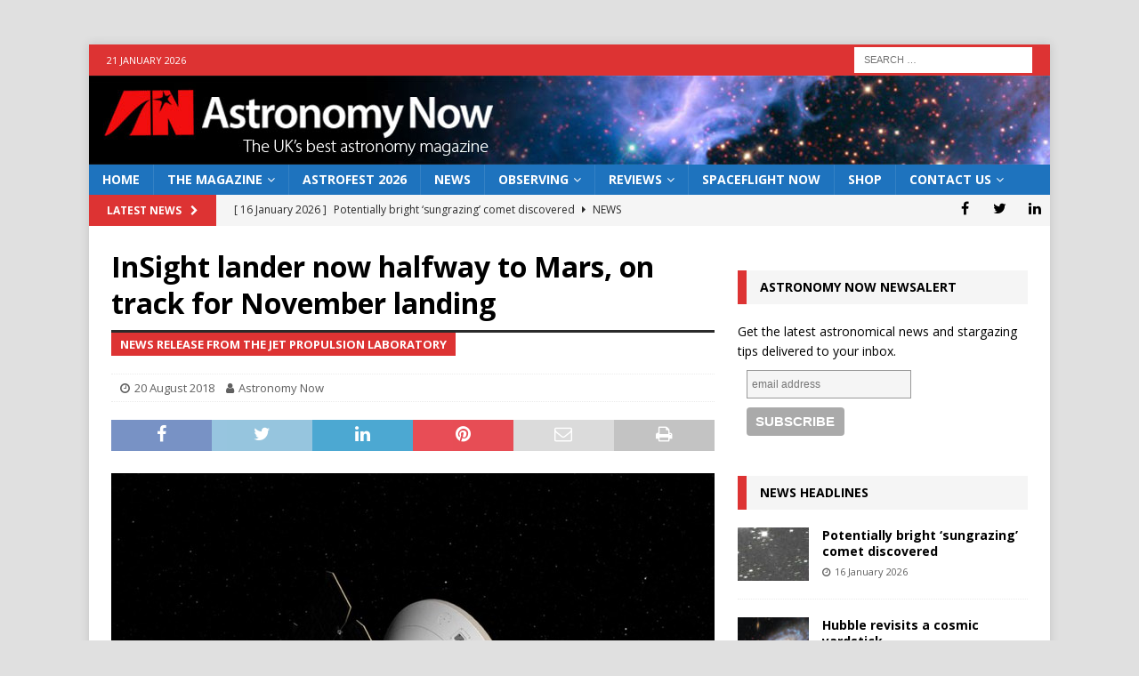

--- FILE ---
content_type: text/html; charset=utf-8
request_url: https://www.google.com/recaptcha/api2/aframe
body_size: 266
content:
<!DOCTYPE HTML><html><head><meta http-equiv="content-type" content="text/html; charset=UTF-8"></head><body><script nonce="va4O2c29eC8K00dHzqzwQQ">/** Anti-fraud and anti-abuse applications only. See google.com/recaptcha */ try{var clients={'sodar':'https://pagead2.googlesyndication.com/pagead/sodar?'};window.addEventListener("message",function(a){try{if(a.source===window.parent){var b=JSON.parse(a.data);var c=clients[b['id']];if(c){var d=document.createElement('img');d.src=c+b['params']+'&rc='+(localStorage.getItem("rc::a")?sessionStorage.getItem("rc::b"):"");window.document.body.appendChild(d);sessionStorage.setItem("rc::e",parseInt(sessionStorage.getItem("rc::e")||0)+1);localStorage.setItem("rc::h",'1768972241967');}}}catch(b){}});window.parent.postMessage("_grecaptcha_ready", "*");}catch(b){}</script></body></html>